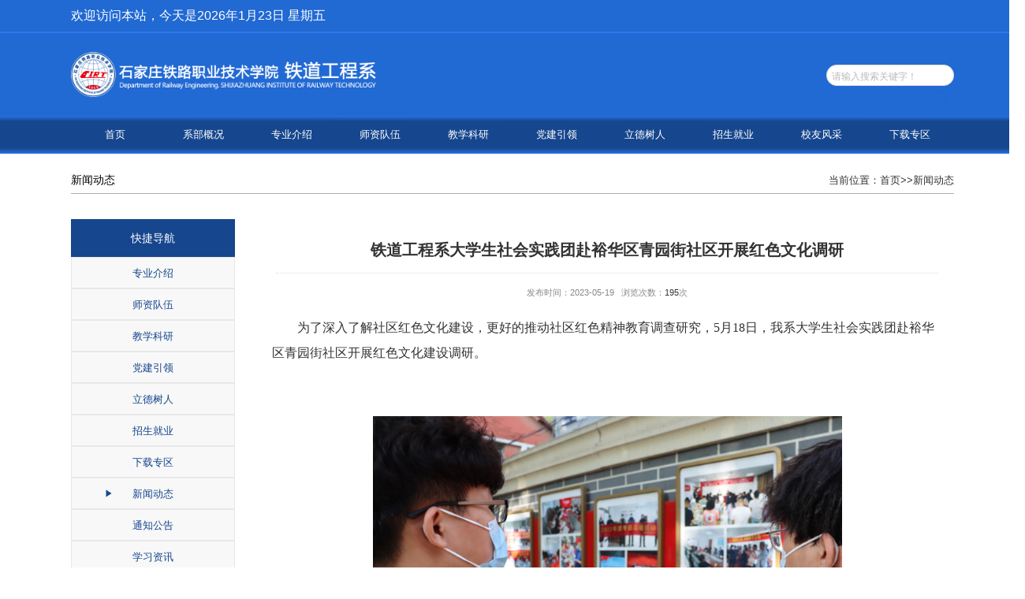

--- FILE ---
content_type: text/html
request_url: http://jtx.sirt.edu.cn/a/2023/05/25/3F10E336238C48FD98D8CD8FCEA20356.html
body_size: 10613
content:
<!DOCTYPE html>
<html>
	<head>
	<title>铁道工程系大学生社会实践团赴裕华区青园街社区开展红色文化调研</title>
	<meta name="keywords" content="文化建设,精神教育,深入基层,青藏铁路,中国特色社会主义,">
	<meta name="description" content="">
	<script type="text/javascript" src="/dynamic/jquery.js"></script>
	<script type="text/javascript" src="/dynamic/base.js"></script>
	<script type="text/javascript" src="/dynamic/grayscale.js"></script>
	<script type="text/javascript" src="/dynamic/andaAd.js"></script>
	<script type="text/javascript" src="/dynamic/showAd.js"></script>
	<script type="text/javascript">$(function(){pageView('4f789130545243a2a7edef18f552a924','','3f10e336238c48fd98d8cd8fcea20356');});</script>
		<meta charset="utf-8">
		<meta http-equiv="X-UA-Compatible" content="IE=edge,chrome=1">
		<meta name="format-detection" content="telephone=no" />
		<meta name="renderer" content="webkit" />
		<title></title>
		<link rel="stylesheet" href="/template/57b36b739ed64b40a829a2c82fdb505f/images/reset.css" type="text/css"/>
		<link rel="stylesheet" href="/template/57b36b739ed64b40a829a2c82fdb505f/images/animate.min.css" type="text/css"/>
		<link rel="stylesheet" href="/template/57b36b739ed64b40a829a2c82fdb505f/images/index.css" type="text/css"/>
		<script language="JavaScript" src="/template/57b36b739ed64b40a829a2c82fdb505f/images/jquery-2.1.4.min.js"></script>
		<script type="text/javascript" src="/template/57b36b739ed64b40a829a2c82fdb505f/images/public.js"></script>
		<script type="text/javascript" src="/template/57b36b739ed64b40a829a2c82fdb505f/images/wow.min.js"></script>
		<script src="/template/57b36b739ed64b40a829a2c82fdb505f/images/showdate.js" type="text/javascript" charset="utf-8"></script>
		<script language="JavaScript" src="/template/57b36b739ed64b40a829a2c82fdb505f/images/set.js"></script>
		<title></title>
		<script type="text/javascript">
			$(function(){
				//日历
				showCal("date");
				
				
			});	
		</script>
	</head>
	<body>
		<!--[if lt IE 9]>
			<script src="/template/57b36b739ed64b40a829a2c82fdb505f/images/html5shiv.js"></script>
			<script src="/template/57b36b739ed64b40a829a2c82fdb505f/images/respond.min.js"></script>
		<![endif]-->
		<!--[if IE 6]><script type="text/javascript" src="/template/57b36b739ed64b40a829a2c82fdb505f/images/png.js"></script>
		<script type="text/javascript">  
			DD_belatedPNG.fix('*');  
		</script>
		<![endif]-->
		<div class="wrap">
			<div class="top">
				<div class="center">
					欢迎访问本站，今天是<span class="time" id="date"></span>
				</div>
			</div>
			<div class="line"></div>
			<div class="header">
				<div class="center">
					<div class="logo">
						<img src="/resources/40//202406/603067AF4D444A9685FDEF7383558697.png">
					</div>
					<div class="search">
						<form action="/dynamic/search.jsp" method="post">
						  <input name="keyword" type="text" class="txt" id="search" placeholder="请输入搜索关键字！">
							<input type="submit" value="" class="btn" style="cursor:pointer">
						</form>
					</div>
					<div class="clear"></div>
				</div>
			</div>
			<div class="nav">
				<div class="center">
					<ul class="nav_yj">
						<li><a href="/">首页</a></li>
						<li><a href="/a/xbgk/xbjj/index.html">系部概况</a>
							<ul class="nav_ej">
								<li><a href="/a/xbgk/xbjj/index.html">系部简介</a></li>
								<li><a href="/a/xbgk/zzjg/bxld/index.html">组织机构</a></li>
							</ul>
						</li>
						<li><a href="/a/zyjs/index.html">专业介绍</a>
						</li>
						<li><a href="/a/szdw/szgk/">师资队伍</a>
							<ul class="nav_ej">
								<li><a href="/a/szdw/szgk/">师资概况</a></li>
								<li><a href="/a/szdw/jzyg/">教职员工</a></li>
							</ul>
						</li>
						<li><a href="/a/jxky/index.html">教学科研</a>
						</li>
						<li><a href="/a/dqgh/index.html">党建引领</a>
							<ul class="nav_ej">
								<li><a href="/a/dqgh/gzzd/">规章制度</a></li>
								<li><a href="/a/dqgh/jhzj/">计划总结</a></li>
								<li><a href="/a/dqgh/shyk/">三会一课</a></li>
								<li><a href="/a/dqgh/ztdr/">主题党日</a></li>
								<li><a href="/a/dqgh/dwgk/">党务公开</a></li>
							</ul>
						</li>
						<li><a href="/a/xsgz/index.html">立德树人</a>
						</li>
						<li><a href="/a/zsjy/index.html">招生就业</a>
						</li>
						<li><a href="/a/xyfc/index.html">校友风采</a>
						</li>
						<li><a href="/a/xzzq/index.html">下载专区</a>
						</li>
					</ul>
					<div class="clear"></div>
				</div>
			</div>
			<div class="main">
				<div class="center">
					<div class="list_item_th">
						<p>
新闻动态
</p></p>
						<span class="local">当前位置：<a href='http://jtx.sirt.edu.cn'>首页</a>>><a href='http://jtx.sirt.edu.cn/a/xbxw/'>新闻动态</a>
						</span>
					</div>
					<div class="menu">
						<h2 class="th"><p><p>快捷导航</p></p></h2>
						<ul>
							
<li><a href="/a/zyjs/">专业介绍</a></li>

<li><a href="/a/szdw/szgk/">师资队伍</a></li>

<li><a href="/a/jxky/">教学科研</a></li>

<li><a href="/a/dqgh/">党建引领</a></li>

<li><a href="/a/xsgz/">立德树人</a></li>

<li><a href="/a/zsjy/">招生就业</a></li>

<li><a href="/a/xzzq/">下载专区</a></li>

<li><a href="/a/xbxw/">新闻动态</a></li>

<li><a href="/a/tzgg/">通知公告</a></li>

<li><a href="/a/xxzx/">学习资讯</a></li>

<li><a href="/a/xyfc/">校友风采</a></li>

						</ul>
					</div>
					<div class="list_box">
						<div class="content">
							
<h2 class="title">铁道工程系大学生社会实践团赴裕华区青园街社区开展红色文化调研</h2>
							<h3 class="txt">发布时间：2023-05-19&nbsp;&nbsp;&nbsp;浏览次数：<span id='_spv_content_3f10e336238c48fd98d8cd8fcea20356'>0</span><script>showPageView('','','3f10e336238c48fd98d8cd8fcea20356')</script>次</h3>
							<div class="con">
								<p style="text-indent: 2em;"><span style="font-family: 宋体, SimSun; font-size: 18px;">为了深入了解社区红色文化建设，更好的推动社区红色精神教育调查研究，5月18日，我系大学生社会实践团赴裕华区青园街社区开展红色文化建设调研。</span></p><p style="text-indent: 2em;"><br/></p><p style="text-indent: 2em;"><br/></p><p style="text-align:center"><img src="http://jtx.sirt.edu.cn/resources/40/202305/1684990480642023162.jpg" title="1684990480642023162.jpg" alt="1684990480642023162.jpg" width="800" height="533" border="0" vspace="0" style="width: 800px; height: 533px;"/></p><p><br/></p><p><br/></p><p style="text-indent: 2em;"><span style="font-family: 宋体, SimSun; font-size: 18px;">社区是党开展群众工作的第一线，具有直接面对群众的工作优势和宣传优势。社区红色文化建设贴近群众、服务群众，建设好社区红色文化对于践行社会主义核心价值观具有积极作用。实践团认真参观学习了社区红色文化长廊，文化长廊既有关于塞罕坝精神、红旗渠精神、青藏铁路精神等伟大时代精神的宣传，也有丰富的关于积极践行红色精神身边事、身边人的报道，有力推动了新时代中国特色社会主义思想深入人心。</span></p><p style="text-indent: 2em;"><span style="font-family: 宋体, SimSun; font-size: 18px;"><br/></span></p><p style="text-indent: 2em;"><span style="font-family: 宋体, SimSun; font-size: 18px;"><br/></span></p><p style="text-align:center"><span style="font-family: 宋体, SimSun; font-size: 18px;"><img src="http://jtx.sirt.edu.cn/resources/40/202305/1684990792883099160.jpg" title="1684990792883099160.jpg" alt="1684990792883099160.jpg" width="800" height="533" border="0" vspace="0" style="width: 800px; height: 533px;"/></span></p><p><span style="font-family: 宋体, SimSun; font-size: 18px;"><br/></span></p><p><span style="font-family: 宋体, SimSun; font-size: 18px;"><br/></span></p><p style="text-indent: 2em;"><span style="font-family: 宋体, SimSun; font-size: 18px;"> 通过开展社区实践，实践团成员深入基层开展交流和探讨，提升了红色文化建设的实践能力，进一步深化了对于红色精神时代价值的认识。</span></p><p style="text-indent: 2em;"><span style="font-family: 宋体, SimSun; font-size: 18px;"><br/></span></p><p style="text-indent: 2em;"><span style="font-family: 宋体, SimSun; font-size: 18px;"><br/></span></p><p style="text-align:center"><span style="font-family: 宋体, SimSun; font-size: 18px;"><img src="http://jtx.sirt.edu.cn/resources/40/202305/1684990929050084165.jpg" title="1684990929050084165.jpg" alt="1684990929050084165.jpg" width="800" height="533" border="0" vspace="0" style="width: 800px; height: 533px;"/></span></p><p style="text-indent: 2em;"><span style="font-family: 宋体, SimSun; font-size: 18px;"><br/></span></p>
<script type="text/javascript">
									$(function(){  
	if( $(".con object").hasClass("edui-faked-video") ){
		var cvideo=$(".con .edui-faked-video");
		var con=$(".con");
		for(var i=0;i<cvideo.length;i++){
			var href = $(cvideo[i]).attr("src");
			var html = "<p style='text-align: center;'><video width='80%;' src='"+href+"' controls='controls' autoplay='autoplay' loop='loop' muted='muted' style='outline: none; border: none; max-width:100%;'>您的浏览器不支持查看此视频</video></p>";
			con.find(cvideo[i]).before(html);
		}
		$(".con .edui-faked-video").hide();
	}else{}
});
								</script>  
							</div>

						</div>
					</div>
					<div class="clear"></div>
				</div>
			</div>
			<div class="footer">
				<div class="center">
					<div class="ewm fr">
						<span><img src="/template/57b36b739ed64b40a829a2c82fdb505f/images/xbewm.jpg"/><i>微信公众号：青春铁工</i></span>
					</div>
					<div class="footer_left fr">
						<p>版权所有  石家庄铁路职业技术学院 地址： 石家庄市四水厂路18号</p>
						<p>邮编：050041  联系电话：0311-88621410</p>
						<p>技术支持 载驰科技</p>
					</div>
					<div class="clear"></div>
				</div>
			</div>
			
		</div>
		
		<script>
			if (!(/msie [6|7|8|9]/i.test(navigator.userAgent))){
			  new WOW().init();
			}; 
		</script>
	</body>
</html>
<!-- Powered by AndaCMS(安达网站群内容管理系统) v2.0.20210815-->
<!-- 石家庄载驰科技有限责任公司 Copyright(C) 2010 - 2021 -->

--- FILE ---
content_type: text/css
request_url: http://jtx.sirt.edu.cn/template/57b36b739ed64b40a829a2c82fdb505f/images/reset.css
body_size: 708
content:
@charset "utf-8";/* CSS Document */
body{width: 100%; min-width: 1300px;}
*{margin:0px auto;padding:0px;font-size:0.14rem;color:#333;font-family: "微软雅黑", Verdana, Arial, sans-serif;}
form,p,h1,h2,h3,h4,h5,h6{margin:0px;padding:0px; font-weight:normal;}
img{margin:0px;padding:0px;border:0px; max-width: 100%; display: inline-block; vertical-align: middle;}
ul,li{margin:0px;padding:0px;list-style-type:none;}
table{border-collapse:collapse;}
input,select{margin:0px;padding:0px;vertical-align:absmiddle;outline:none;}
a{text-decoration:none; color:#333; outline: none;}a:hover{text-decoration:none;}
.clear{float:none;clear:both;font-size:0px;height:0px;line-height:0px;}


--- FILE ---
content_type: text/css
request_url: http://jtx.sirt.edu.cn/template/57b36b739ed64b40a829a2c82fdb505f/images/index.css
body_size: 15380
content:
* {margin: 0 auto;padding: 0;box-sizing: border-box;-moz-box-sizing: border-box;-webkit-box-sizing: border-box;}
.clear{clear: both;}
.center{width:14rem;/* width: 73.57%; */ margin: 0 auto;}
.fl{float: left;}
.fr{float: right;}
.text-center{text-align: center;}
a:hover{color: #2169D3;}

/*头部*/
.top{background: #2169D3; height: 40px; line-height: 40px; color: #fff; width: 100%; font-weight: 400;}
.top .center{color: #fff; font-size: 16px;}
#date{color: #fff; font-size: 16px;}
.line{background: #3078ec; width: 100%; height: 2px;}
/* 导航 */
.header{width: 100%; background: #2169D3; padding: 0.3rem 0;}
.logo{float: left;width: 4.85rem;}
.logo img{width: 100%;}

/*搜索框*/
.search{float: right; height:0.34rem; width:2.03rem; border: 1px solid #dcdcdc; border-radius: 0.5rem; background: #fff; margin-top: 0.2rem;}
.search .txt,.search .btn{border: none; background: none; height: 0.34rem; line-height: 0.34rem; float: left;}
.search .txt{padding: 0 0.08rem; width: 1.6rem; color: #bbbaba; font-size: 0.15rem;}
.search .btn{width: 0.41rem;float: right; background: url(search1.png) no-repeat center center; background-size: 50% auto;}

input::-webkit-input-placeholder{
   color:#bbbaba;
   font-size: 0.15rem;
   text-align: left;
}
input::-moz-placeholder{  
    color:#bbbaba;
    font-size: 0.15rem;
    text-align: left;
}
input:-moz-placeholder{    
    color:#bbbaba;
    font-size: 0.15rem;
    text-align: left;
}
input:-ms-input-placeholder{ 
    color:#bbbaba;
    font-size: 0.15rem;
    text-align: left;
}


/*导航*/
.nav{width: 100%; background: url(nav.png) repeat-x left center; background-size: 100% 100%; line-height: 48px;}
.nav.active{position: fixed; left: 0; top: 0; right: 0; z-index: 9999999;}
.nav_yj{margin: 0 auto; height: 48px;}
.nav_yj li{float: left; text-align: center; display:inline-block;vertical-align:middle; line-height: 48px; position: relative; z-index: 999; width:10%;}
.nav_yj li.on{background: url(nav_bg_05.png);}
.nav_yj li.on a{color: #FFFFFF;}
.nav_yj li a{display:block;font-size:0.16rem;color:#fff;line-height:48ox;text-align:center;position:relative}
.nav_yj li.on a:hover{color: #FFFFFF;}
.nav_ej{position: absolute; top: 48px; left: 0; display: none; background: url(nav_bg_05.png);  float: left; z-index: 999; width: 100%; z-index: 9999; display: none; padding: 0px; margin: 0px; opacity: 1;-webkit-box-shadow: 0px 0px 8px 1px rgba(68,68,68,0.5); -moz-box-shadow: 0px 0px 8px 1px rgba(68,68,68,0.5); box-shadow: 0px 0px 8px 1px rgba(68,68,68,0.5);}
.nav_ej li{text-align: center; background: none; line-height: 48px; float: left;display: inline; width: 100%; display: inline;}
.nav_ej li:hover{background: #FFFFFF;}
.nav_ej li a{font-size: 0.16rem; color: #FFFFFF; display: block; background: none; line-height:0.24rem; padding:0.13rem 0.12rem; }
.nav_ej li a:hover{color: #2169D3;}
.nav_yj li.on .nav_ej li a:hover{color: #2169D3;}


/*轮播图*/
.banner{width:100%; height: auto;}
/* flexslider */
.flexslider{margin:0px auto;position:relative;width:100%;height:auto;overflow:hidden;zoom:1;}
.flex-viewport{max-height:2000px;-webkit-transition:all 1s ease;-moz-transition:all 1s ease;transition:all 1s ease;}
.flexslider .slides{zoom:1; display: table;}
.flex-direction-nav a{width:0.6rem;height:0.9rem;line-height:99em;overflow:hidden;margin:-0.3rem 0 0;display:block;background:url(ad_ctr.png) no-repeat; background-size: 100% auto; position:absolute;top:50%;z-index:10;cursor:pointer;opacity:0;filter:alpha(opacity=0);-webkit-transition:all .3s ease;}
.flex-direction-nav .flex-next{background-position:0 -90px;right:0;}
.flex-direction-nav .flex-prev{left:0;}
.flexslider:hover .flex-next{opacity:0.8;filter:alpha(opacity=25);}
.flexslider:hover .flex-prev{opacity:0.8;filter:alpha(opacity=25);}
.flexslider:hover .flex-next:hover, .flexslider:hover .flex-prev:hover{opacity:1;filter:alpha(opacity=50);}
.flex-control-nav{width:100%;position:absolute;bottom:10px;text-align:center;}
.flex-control-nav li{margin:0 5px;display:inline-block;zoom:1;*display:inline;}
.flex-control-paging li a{background:url(dot1.png) no-repeat;background-size: 100%;display:block;height:6px;overflow:hidden;text-indent:-99em;width:66px;cursor:pointer;}
.flex-control-paging li a.flex-active{background:url(dot2.png) no-repeat;background-size: 100%;}

/*主体*/

/*公共代码*/
.item_th{line-height: 0.5rem; height:0.5rem;border-bottom: 0.02rem solid #2169D3;}
.item_th p img{float:left; margin:0.12rem 0.1rem 0 0;}
.item_th p{float: left; line-height: 0.48rem; font-size: 0.24rem; padding-right: 0.1rem; color: #2169D3;}
.item_th .more{float: right;color: #666666; height: 0.5rem; display: block; margin-right: 3px;}
.item_th span{font-size: 0.18rem; color: #A0A5A9;}

.news-info{display: block; /* overflow: hidden; */ margin:0.0385rem 0; color: #000;}
.news-info:hover{transform: scale(1) translateY(-1px);-ms-transform: scale(1) translateY(-1px);-moz-transform: scale(1) translateY(-1px);-webkit-transform: scale(1) translateY(-1px);-o-transform: scale(1) translateY(-1px);transition:all .5s;-ms-transition:all .5s;-moz-transition:all .5s;-webkit-transition:all .5s;-o-transition:all .5s;}
.news-info .time{float: left; width: 0.8rem; height: 0.58rem; font-family: 'SimHei'; text-align: center; background: #fff; font-size: 0.14rem; color: #1A1A1A; }
.news-info .time .em{display: block; font-size: 0.22rem; line-height: 0.3rem; height: 0.3rem; color: #fff; font-weight: bold; background: #2169D3;}
.news-info .time .em1{display: block; font-size: 0.14rem; line-height: 0.28rem; height: 0.28rem; color: #2169D3;}
.news-info .txt{display: block; overflow: hidden; padding-left:0.20rem; text-overflow: ellipsis; white-space: nowrap; font-size: 0.18rem; line-height: 0.58rem;}

.news-li {display: block; padding: 0.165rem 0; line-height: 1; color: #333;}
.news-li .time {float: right; padding-left: 0.25rem; color: #9d9d9d; font-size: 0.16rem;}
.news-li .title {display: block; overflow: hidden; text-overflow: ellipsis; white-space: nowrap; font-size: 0.16rem;}
.news-li:hover{transform: scale(1) translateY(-1px);-ms-transform: scale(1) translateY(-1px);-moz-transform: scale(1) translateY(-1px);-webkit-transform: scale(1) translateY(-1px);-o-transform: scale(1) translateY(-1px);transition:all .5s;-ms-transition:all .5s;-moz-transition:all .5s;-webkit-transition:all .5s;-o-transition:all .5s;}
.news-li:hover p{color: #2169D3;}


/*学院要闻*/
.tpxw{width: 6.8rem; margin-top: 0.2rem;}

.leftImg{width: 100%;}
.leftImg ul{position: relative; z-index: 0; overflow: hidden;}
.leftImg ul li{width:100%; height:4.53rem;overflow: hidden;}
.leftImg ul li.on{display: list-item;}
.leftImg ul li.off{display:none;}
.leftImg a{display: block; width: 100%; height:100%; position: relative;}
.leftImg a img{width: 100%; height: 100%;transform: scale(1);transition: all 2s ease 0s;-webkit-transform: scale(1);-webkit-transform: all 2s ease 0s;}
.leftImg a:hover img{transform: scale(1.3);transition: all 2s ease 0s;-webkit-transform: scale(1.1);-webkit-transform: all 2s ease 0s;}
.leftImg a p{position:absolute; z-index:2; bottom:0; left:0px;text-indent:24px; width:75%; text-decoration:none; color:#fff; background:none; z-index:1; opacity:1; overflow:hidden; white-space: nowrap; text-overflow: ellipsis;}
.leftImg a .txt_bg{position: absolute; z-index:1; bottom:0;left:0; background:url(bg_p.png) repeat 0 0; overflow:hidden;} 

/*新闻动态*/
.xwdt{width: 6.72rem; margin-top: 0.2rem;}
.xwdt ul li{padding: 0.045rem 0; border-bottom: 1px solid #E6E6E6;}
.xwdt ul li a:hover p.txt{color: #2169D3;}
.xwdt ul li .news-info .time{box-shadow:0px 0px 6px 0px rgb(0 0 0/ 40%); -webkit-box-shadow:0px 0px 6px 0px rgb(0 0 0/ 40%); -moz-box-shadow:0px 0px 6px 0px rgb(0 0 0/ 40%);}

/*通知公告*/
.tzgg{width: 6.8rem; margin-top: 0.2rem;}
.tzgg ul{margin-top: 0.1rem;}
.tzgg ul li {border-bottom: 1px solid #E6E6E6;background: url(list.png) no-repeat left center;padding-left: 0.15rem;}
.tzgg ul li .news-li{padding: 0.18rem 0;}
.tzgg ul li a:hover p.title{color: #2169D3;}


/*学习咨询*/
.xxzx{margin-left: 0.35rem;}


/*学院风采*/
.ppgy{}
.ppgy_title{font-size: 0.18rem; font-weight: bold; color: #2169D3; line-height: 32px; height: 32px;margin: 47px 0 35px; width: 100%; position: relative;}
.ppgy_title:before {content: ''; position: absolute; left: 0; height: 1px; background-color: #2169D3; top: 50%; z-index: 2; width: 100%;}
.ppgy_title h3 {width: 155px; margin: 0 auto; height: 30px; line-height: 30px; position: relative; z-index: 10; background: url(icon_05.png) no-repeat 10px 1px #fff; font-size: 22px; letter-spacing: 2px; font-weight: bold; color: #2169D3; text-indent: 49px;}

#round1{width: 100%; height: 2.1rem; margin: 0.2rem auto 0 auto; overflow: hidden;}
#inround1{width: 100000%; float: left;}
#inround1 ul{float: left;}
#inround1 ul li{float: left; width: 3.3rem; height: 2.1rem; margin-right: 0.2rem;position: relative;}
#inround1 ul li a{width: 100%; height: 100%;}
#inround1 ul li a img{width: 3.3rem; height: 2.1rem; border: none;}

#inround1 ul li .nr{margin: 0 auto; position: absolute; left: 0; bottom: 0; background: url(ssfc_bg_01.png) repeat-x left center; color: #fff; line-height: 38px; text-align: center; width: 100%; padding: 0 1%; overflow: hidden; white-space: nowrap; text-overflow: ellipsis; font-size: 0.18rem;}
#inround1 ul li:nth-child(n) .nr{ background: url(ssfc_bg_01.png) repeat-x left center;}
#inround1 ul li:nth-child(2n) .nr{ background: url(ssfc_bg_02.png) repeat-x left center;}
#inround1 ul li:nth-child(3n) .nr{ background: url(ssfc_bg_03.png) repeat-x left center;}
#inround1 ul li:nth-child(4n) .nr{ background: url(ssfc_bg_04.png) repeat-x left center;}


/*友情链接*/
.link_box{background: #e6ecf3; width: 100%; height: 50px; margin-top: 0.3rem;}

.link_box p{float: left; color: #2169D3; font-weight: bold; font-size: 0.18rem; line-height: 50px; margin-right: 0.2rem;}
.link_box ul{overflow: hidden; float: left;}
.link_box ul li{float: left; color: #2169D3; font-size: 0.18rem; line-height: 50px; margin-right: 0.2rem;}
.link_box ul li a{color: #2169D3; font-size: 0.18rem; }
.link_box ul li a:hover{font-weight: bold;}

.link{width: 100%; margin-top: 0.3rem;}
.link ul{margin-top: 0.2rem; overflow: hidden;}
.link ul li{float: left; height: 0.20rem; line-height: 0.20rem; margin: 0.1rem auto; padding-right: 0.2rem;}
.link ul li a{font-size: 0.16rem;}
.link ul li a:hover{color:#2169D3;}

/*网站底部*/
.footer{background: #16468D; padding: 0.2rem 0;  width: 100%;}
.footer_left{margin-right: 3.2rem; margin-top: 0.3rem;}
.footer p{text-align: center; color: #fff; font-size: 0.15rem; line-height: 0.3rem;}
.ewm{float: right; /* position: absolute; */ right: 0; top: 0;}
.ewm span{display: inline-block; width: 1.5rem; margin-left: 0.2rem; text-align: center;}
.ewm span img{width:1.2rem; text-align: center;}
.ewm span i{font-style: normal; color: #fff; font-size: 0.15rem; float: left; display: inline-block; width: 100%; text-align: center; line-height: 0.3rem;}


/*列表页*/
.bann{width: 100%; float: left;}
.bann img{width: 100%;}

.list_item_th{width: 100%; height: 0.44rem; line-height: 0.44rem; border-bottom: 1px solid #aaa; margin: 0.2rem 0;}
.list_item_th p{color: #000; font-size: 0.18rem; float: left;}
.local{font-size: 0.16rem; color: #333; display: block; float: right;}
.local a{color: #333; font-size: 0.16rem; }

.menu{width: 2.6rem; float: left; margin-top: 0.2rem; margin-bottom: 0.3rem;}
.menu .th{text-align: center; line-height: 0.6rem; height: 0.6rem; background: #16468D; font-size: 0.18rem; color: #fff; border-bottom: #ccc;}
.menu .th p{font-size: 0.18rem; color: #fff;}
.menu ul{height: auto; background: #F8F8F8;}
.menu ul li{line-height: 0.5rem; height: 0.5rem; text-align: center; border: 1px solid #e8e8e8;}
.menu ul li a{font-size: 0.16rem; color: #16468D;}
.menu ul li.on{background: url(on.png) no-repeat 20% center #F8F8F8;}

.list_box{float: right; width: 11rem; margin-top: 20px;}
.list_box .th{height: 44px; line-height: 44px; border-bottom: 2px solid #16468D;}
.list_box .th>p{float: left; color: #16468D; font-size: 18px;}
.list_box .th .local{float: right; color: #898888; display: block; font-size: 16px;margin-left: 10px;}
.list_box .th .local a{color: #7D7D7D; font-size: 16px;}

.list_box ul{margin: 0 auto 0 auto; min-height: 450px;}
.list_box ul li {border-bottom: 1px solid #E6E6E6;background: url(list.png) no-repeat left center;padding-left: 0.15rem;}
.list_box ul li .news-li{padding: 0.18rem 0;}
.list_box ul li a:hover p.title{color: #2169D3;}

.pages{text-align: center; padding: 30px 0;}

/*师资队伍列表页*/
.list_box1{float: right; width: 11rem; margin-top: 20px;}
.teacher_zc{width: 100%;  height: 45px; line-height: 45px; font-size: 18px; font-weight: bold; margin-top: 20px;}
.km{width: 100%; min-height: 200px; overflow: hidden;}


.szdw ul{min-height: 40px; _height:40px; width:100%; display: inline-block;}
.szdw ul li{float: left; border-bottom: none; background: none; padding: 0; height: 40px; line-height: 40px; width: 220px; text-align: left; display: inline;}
.szdw ul li a{color:#2976d6; font-size:18px;}


/*内容页内容*/
.content{padding: 6px 0 12px 0;}
.content .title{line-height: 28px; font-size: 20px; font-weight: bold; text-align: center; padding: 15px 0px; margin: 0 20px; border-bottom: 1px dotted #dcdcdc;}
.content .txt{text-align: center; color: #888; line-height: 28px; padding: 10px 0;}
.con{min-height: 400px; _height:400px; padding: 5px 15px;}
.con,.con p,.con div,.con span,.con font,.con strong,.con b{font-size: 16px !important; line-height: 32px !important; font-family: "微软雅黑" !important;}
.con img{max-width: 70%; height: auto !important;}
.con b,.con strong{font-weight: bold;}
.con table{margin:0 auto !important;border-collapse:collapse; width:80% !important;}
.con table tr td{border:1px solid #dcdcdc !important;}


/*版本过低提示*/
.pageTips {position: fixed;left: 0;top: 0;width: 100%; height: 100%; background: #000; z-index: 99999999;}
.pageTips .container {color: #fff;position: absolute;left: 50%;top: 50%;width: 630px;margin-left: -315px;margin-top: -160px;}
.pageTips .container a.close {display: block;width: 50px;height: 50px;position: absolute;z-index: 1;left: auto;right: -15px;top: 40px;bottom: auto;}
.pageTips .container .img {text-align: center;}
.pageTips .container .msg {font-size: 18px;line-height: 36px;padding-top: 30px;color: #fff;}
.pageTips .container a {color: #fff; text-decoration: underline;}


/*分辨率小于1680时*/
@media screen and (max-width:1680px) {
	
}

/*分辨率小于1600时*/
@media screen and (max-width:1600px) {
	
}

/*分辨率小于1440时*/
@media screen and (max-width:1440px){
	
}

/*分辨率小于1366时*/
@media screen and (max-width:1366px) {
}


/*分辨率大于960小于1200时*/
@media screen and (min-width: 960px) and (max-width: 1200px) {
	
}

/*分辨率小于1280时*/
/* @media screen and (max-width:1280px) {} */

/*分辨率小于1100时*/
@media screen and (max-width:1100px) {
	

}



/*分辨率小于980时*/
@media screen and (max-width:980px) {


}

/*分辨率大于768小于959时*/
@media screen and (min-width: 768px) and (max-width: 959px) {
	
}

/*分辨率大于480小于768时*/
@media screen and (min-width: 480px) and (max-width: 768px) {
	
}

/*分辨率小于479时*/
@media screen and (max-width:479px) {
}



--- FILE ---
content_type: application/javascript
request_url: http://jtx.sirt.edu.cn/template/57b36b739ed64b40a829a2c82fdb505f/images/public.js
body_size: 1883
content:
// JavaScript Document
//图片向左滚动
function leftImg(id1,id2,id3,speed){
	if(speed){
		var speed = speed;
	}else{
		var speed=50;
	}
    var str=document.getElementById(id1);
    var str1=document.getElementById(id2);
    var str2=document.getElementById(id3);
    str2.innerHTML=str1.innerHTML;
    function Marquee(){
    if(str2.offsetWidth-str.scrollLeft<=0)
    str.scrollLeft-=str1.offsetWidth
    else{
    str.scrollLeft++;
    }
    }
    var MyMar=setInterval(Marquee,speed);
    str.onmouseover=function() {clearInterval(MyMar)};
    str.onmouseout=function() {MyMar=setInterval(Marquee,speed)};
}

$(function(){
	/*二级导航*/
    $(".nav_yj>li").mouseenter(function(){
		$(".nav_yj>li").removeClass("on");
		$(this).addClass("on");
		$(".nav_yj>li>.nav_ej").hide();
		$(this).children(".nav_ej").show();				
   });
   
	$(".nav_yj>li").mouseleave(function(){
	    $(".nav_yj>li").removeClass("on");
	    $(".nav_ej").hide();
		
	}); 
	
	$(window).scroll(function(){
	 if($(window).scrollTop()<=110){
	    $('.nav').removeClass('active');
	    $('.fix-ul').removeClass('active');
	}
	else if($(window).scrollTop()>110){
	    $('.nav').addClass('active');
	    $('.fix-ul').addClass('active');
	} 
	});
	
	 if($(window).scrollTop()<=110){
	    $('.nav').removeClass('active');
	    $('.fix-ul').removeClass('active');
	}
	else if($(window).scrollTop()>110){
	    $('.nav').addClass('active');
	    $('.fix-ul').addClass('active');
	} 

	//list新闻列表左侧选择
	var _href=window.location.pathname;
	var h2 = $(".list_item_th>.local>a:last-child").attr("href");
	
	$(".menu>ul>li").each(function(){
		var h = $(this).children("a").attr("href");
		var h3="http://"+ window.location.host + h;
		/*alert(h3);*/
        if(_href==h || h3==h2  ){
			 
		    $(".menu>ul>li").removeClass("on");
			$(this).addClass("on");
		}		
	});
});








--- FILE ---
content_type: application/javascript
request_url: http://jtx.sirt.edu.cn/template/57b36b739ed64b40a829a2c82fdb505f/images/showdate.js
body_size: 5286
content:
today = new Date();
function initArray() {
    this.length = initArray.arguments.length
    for (var i = 0; i < this.length; i++)
        this[i + 1] = initArray.arguments[i]
}
var d = new initArray(
     "星期日",
     "星期一",
     "星期二",
     "星期三",
     "星期四",
     "星期五",
     "星期六");
//document.write(today.getFullYear(), "年", today.getMonth() + 1, "月", today.getDate(), "日 ", d[today.getDay() + 1], " ");

calendar = new Date();
month = calendar.getMonth();
date = calendar.getDate();

/*if ((month == 0) && (date == 1)) document.write("元旦");

if ((month == 2) && (date == 12)) document.write("植树节");

if ((month == 3) && (date == 5)) document.write("清明节");

if ((month == 4) && (date == 1)) document.write("国际劳动节");

if ((month == 4) && (date == 4)) document.write("青年节");

if ((month == 5) && (date == 1)) document.write("国际儿童节");

if ((month == 7) && (date == 1)) document.write("建军节");

if ((month == 7) && (date == 16)) document.write("七夕情人节");

if ((month == 9) && (date == 1)) document.write("国庆节/国际音乐节/国际老人节");

if ((month == 11) && (date == 24)) document.write("平安夜");
if ((month == 11) && (date == 25)) document.write("圣诞节");*/




/*农历部分*/

var CalendarData = new Array(100);
var madd = new Array(12);
var tgString = "甲乙丙丁戊己庚辛壬癸";
var dzString = "子丑寅卯辰巳午未申酉戌亥";
var numString = "一二三四五六七八九十";
var monString = "正二三四五六七八九十冬腊";
var weekString = "日一二三四五六";
var sx = "鼠牛虎兔龙蛇马羊猴鸡狗猪";
var cYear, cMonth, cDay, TheDate;
CalendarData = new Array(0xA4B, 0x5164B, 0x6A5, 0x6D4, 0x415B5, 0x2B6, 0x957, 0x2092F, 0x497, 0x60C96, 0xD4A, 0xEA5, 0x50DA9, 0x5AD, 0x2B6, 0x3126E, 0x92E, 0x7192D, 0xC95, 0xD4A, 0x61B4A, 0xB55, 0x56A, 0x4155B, 0x25D, 0x92D, 0x2192B, 0xA95, 0x71695, 0x6CA, 0xB55, 0x50AB5, 0x4DA, 0xA5B, 0x30A57, 0x52B, 0x8152A, 0xE95, 0x6AA, 0x615AA, 0xAB5, 0x4B6, 0x414AE, 0xA57, 0x526, 0x31D26, 0xD95, 0x70B55, 0x56A, 0x96D, 0x5095D, 0x4AD, 0xA4D, 0x41A4D, 0xD25, 0x81AA5, 0xB54, 0xB6A, 0x612DA, 0x95B, 0x49B, 0x41497, 0xA4B, 0xA164B, 0x6A5, 0x6D4, 0x615B4, 0xAB6, 0x957, 0x5092F, 0x497, 0x64B, 0x30D4A, 0xEA5, 0x80D65, 0x5AC, 0xAB6, 0x5126D, 0x92E, 0xC96, 0x41A95, 0xD4A, 0xDA5, 0x20B55, 0x56A, 0x7155B, 0x25D, 0x92D, 0x5192B, 0xA95, 0xB4A, 0x416AA, 0xAD5, 0x90AB5, 0x4BA, 0xA5B, 0x60A57, 0x52B, 0xA93, 0x40E95);
madd[0] = 0;
madd[1] = 31;
madd[2] = 59;
madd[3] = 90;
madd[4] = 120;
madd[5] = 151;
madd[6] = 181;
madd[7] = 212;
madd[8] = 243;
madd[9] = 273;
madd[10] = 304;
madd[11] = 334;

function GetBit(m, n) {
    return (m >> n) & 1;
}
function e2c() {
    TheDate = (arguments.length != 3) ? new Date() : new Date(arguments[0], arguments[1], arguments[2]);
    var total, m, n, k;
    var isEnd = false;
    var tmp = TheDate.getYear();
    if (tmp < 1900) {
        tmp += 1900;
    }
    total = (tmp - 1921) * 365 + Math.floor((tmp - 1921) / 4) + madd[TheDate.getMonth()] + TheDate.getDate() - 38;

    if (TheDate.getYear() % 4 == 0 && TheDate.getMonth() > 1) {
        total++;
    }
    for (m = 0; ; m++) {
        k = (CalendarData[m] < 0xfff) ? 11 : 12;
        for (n = k; n >= 0; n--) {
            if (total <= 29 + GetBit(CalendarData[m], n)) {
                isEnd = true; break;
            }
            total = total - 29 - GetBit(CalendarData[m], n);
        }
        if (isEnd) break;
    }
    cYear = 1921 + m;
    cMonth = k - n + 1;
    cDay = total;
    if (k == 12) {
        if (cMonth == Math.floor(CalendarData[m] / 0x10000) + 1) {
            cMonth = 1 - cMonth;
        }
        if (cMonth > Math.floor(CalendarData[m] / 0x10000) + 1) {
            cMonth--;
        }
    }
}

function GetcDateString() {
    var tmp = "";
    tmp += tgString.charAt((cYear - 4) % 10);
    tmp += dzString.charAt((cYear - 4) % 12);
    tmp += "(";
    tmp += sx.charAt((cYear - 4) % 12);
    tmp += ")年 ";
    if (cMonth < 1) {
        tmp += "(闰)";
        tmp += monString.charAt(-cMonth - 1);
    } else {
        tmp += monString.charAt(cMonth - 1);
    }
    tmp += "月";
    tmp += (cDay < 11) ? "初" : ((cDay < 20) ? "十" :((cDay==20)? "二" : ((cDay < 30) ? "廿" : "三十")));
    if (cDay % 10 != 0 || cDay == 10 || cDay==20) {
        tmp += numString.charAt((cDay - 1) % 10);
    }
    return tmp;
}

function GetLunarDay(solarYear, solarMonth, solarDay) {
    //solarYear = solarYear<1900?(1900+solarYear):solarYear;
    if (solarYear < 1921 || solarYear > 2020) {
        return "";
    } else {
        solarMonth = (parseInt(solarMonth) > 0) ? (solarMonth - 1) : 11;
        e2c(solarYear, solarMonth, solarDay);
        return GetcDateString();
    }
}

var D = new Date();
var yy = D.getFullYear();
var mm = D.getMonth() + 1;
var dd = D.getDate();
var ww = D.getDay();
var ss = parseInt(D.getTime() / 1000);
if (yy < 100) yy = "19" + yy;
function showCal(obj) {
   $("#"+obj).text(yy+"年"+mm+"月"+dd+"日 "+d[today.getDay() + 1]+" "+GetLunarDay(yy, mm, dd));
}

showCal();